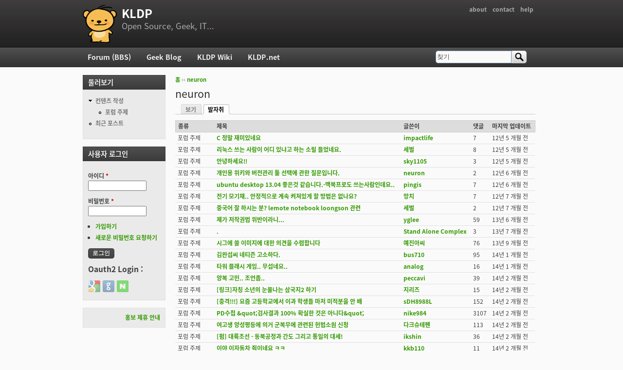

--- FILE ---
content_type: text/html; charset=utf-8
request_url: https://kldp.org/user/11999/track?page=1
body_size: 6372
content:
<!DOCTYPE html PUBLIC "-//W3C//DTD XHTML+RDFa 1.0//EN"
  "http://www.w3.org/MarkUp/DTD/xhtml-rdfa-1.dtd">
<html xmlns="http://www.w3.org/1999/xhtml" xml:lang="ko" version="XHTML+RDFa 1.0" dir="ltr">

<head profile="http://www.w3.org/1999/xhtml/vocab">
  <meta http-equiv="Content-Type" content="text/html; charset=utf-8" />
<meta name="Generator" content="Drupal 7 (http://drupal.org)" />
<link rel="shortcut icon" href="https://kldp.org/files/bluemarine_favicon.png" type="image/png" />
  <title>neuron | KLDP</title>
  <style type="text/css" media="all">
@import url("https://kldp.org/modules/system/system.base.css?szjs0z");
@import url("https://kldp.org/modules/system/system.menus.css?szjs0z");
@import url("https://kldp.org/modules/system/system.messages.css?szjs0z");
@import url("https://kldp.org/modules/system/system.theme.css?szjs0z");
</style>
<style type="text/css" media="all">
@import url("https://kldp.org/modules/aggregator/aggregator.css?szjs0z");
@import url("https://kldp.org/modules/book/book.css?szjs0z");
</style>
<style type="text/css" media="screen">
@import url("https://kldp.org/sites/all/modules/codefilter/codefilter.css?szjs0z");
</style>
<style type="text/css" media="all">
@import url("https://kldp.org/modules/comment/comment.css?szjs0z");
@import url("https://kldp.org/modules/field/theme/field.css?szjs0z");
@import url("https://kldp.org/sites/all/modules/google_cse/google_cse.css?szjs0z");
@import url("https://kldp.org/sites/all/modules/logintoboggan/logintoboggan.css?szjs0z");
@import url("https://kldp.org/modules/node/node.css?szjs0z");
@import url("https://kldp.org/modules/poll/poll.css?szjs0z");
@import url("https://kldp.org/modules/search/search.css?szjs0z");
@import url("https://kldp.org/modules/user/user.css?szjs0z");
@import url("https://kldp.org/modules/forum/forum.css?szjs0z");
@import url("https://kldp.org/sites/all/modules/views/css/views.css?szjs0z");
</style>
<style type="text/css" media="all">
@import url("https://kldp.org/sites/all/modules/ctools/css/ctools.css?szjs0z");
@import url("https://kldp.org/sites/all/modules/geshifilter/geshifilter.css?szjs0z");
@import url("https://kldp.org/modules/tracker/tracker.css?szjs0z");
@import url("https://kldp.org/sites/all/modules/hybridauth/css/hybridauth.css?szjs0z");
@import url("https://kldp.org/sites/all/modules/hybridauth/css/hybridauth.modal.css?szjs0z");
@import url("https://kldp.org/sites/all/modules/hybridauth/plugins/icon_pack/hybridauth_24/hybridauth_24.css?szjs0z");
</style>
<style type="text/css" media="all">
@import url("https://kldp.org/sites/all/themes/cti_flex/css/html-reset.css?szjs0z");
@import url("https://kldp.org/sites/all/themes/cti_flex/css/cti-flex-style.css?szjs0z");
@import url("https://kldp.org/sites/all/themes/cti_flex/css/layout.css?szjs0z");
@import url("https://kldp.org/sites/all/themes/cti_flex/css/color-schemes.css?szjs0z");
@import url("https://kldp.org/sites/all/themes/cti_flex/css/local.css?szjs0z");
</style>
<style type="text/css" media="print">
@import url("https://kldp.org/sites/all/themes/cti_flex/css/print.css?szjs0z");
</style>

<!--[if lte IE 7]>
<style type="text/css" media="all">
@import url("https://kldp.org/sites/all/themes/cti_flex/css/ie7.css?szjs0z");
</style>
<![endif]-->

<!--[if lte IE 6]>
<style type="text/css" media="all">
@import url("https://kldp.org/sites/all/themes/cti_flex/css/ie6.css?szjs0z");
</style>
<![endif]-->
  <script type="text/javascript" src="https://kldp.org/files/js/js_YD9ro0PAqY25gGWrTki6TjRUG8TdokmmxjfqpNNfzVU.js"></script>
<script type="text/javascript" src="https://kldp.org/files/js/js_OleKOf9_B3i8KMuL1Hw42y0CdgVBVJBkK2f0bnCIGKY.js"></script>
<script type="text/javascript" src="https://kldp.org/files/js/js__0GEwrSswpmLLIbd-XKCdq51IPmRtjjqbOFdJrNpj4w.js"></script>
<script type="text/javascript" src="https://kldp.org/files/js/js_nXxcAmeljM2eAGlRkE82E2F7xxP7GF6ew6ZkPprtU2Y.js"></script>
<script type="text/javascript">
<!--//--><![CDATA[//><!--
jQuery.extend(Drupal.settings, {"basePath":"\/","pathPrefix":"","setHasJsCookie":0,"ajaxPageState":{"theme":"cti_flex","theme_token":"Nnr91E93PQQkPjDAnv_cPQSo3_swT8Tz4hxRi7pBNf4","js":{"misc\/jquery.js":1,"misc\/jquery-extend-3.4.0.js":1,"misc\/jquery-html-prefilter-3.5.0-backport.js":1,"misc\/jquery.once.js":1,"misc\/drupal.js":1,"misc\/jquery.cookie.js":1,"misc\/form-single-submit.js":1,"sites\/all\/modules\/admin_menu\/admin_devel\/admin_devel.js":1,"sites\/all\/modules\/codefilter\/codefilter.js":1,"sites\/all\/modules\/google_cse\/google_cse.js":1,"public:\/\/languages\/ko_A8kQKKBLpEkBQhwaAVX1-IH5yAk4PUr94ATGXCB8aSY.js":1,"misc\/tableheader.js":1,"sites\/all\/modules\/hybridauth\/js\/hybridauth.modal.js":1,"sites\/all\/modules\/hybridauth\/js\/hybridauth.onclick.js":1},"css":{"modules\/system\/system.base.css":1,"modules\/system\/system.menus.css":1,"modules\/system\/system.messages.css":1,"modules\/system\/system.theme.css":1,"modules\/aggregator\/aggregator.css":1,"modules\/book\/book.css":1,"sites\/all\/modules\/codefilter\/codefilter.css":1,"modules\/comment\/comment.css":1,"modules\/field\/theme\/field.css":1,"sites\/all\/modules\/google_cse\/google_cse.css":1,"sites\/all\/modules\/logintoboggan\/logintoboggan.css":1,"modules\/node\/node.css":1,"modules\/poll\/poll.css":1,"modules\/search\/search.css":1,"modules\/user\/user.css":1,"modules\/forum\/forum.css":1,"sites\/all\/modules\/views\/css\/views.css":1,"sites\/all\/modules\/ctools\/css\/ctools.css":1,"sites\/all\/modules\/geshifilter\/geshifilter.css":1,"modules\/tracker\/tracker.css":1,"sites\/all\/modules\/hybridauth\/css\/hybridauth.css":1,"sites\/all\/modules\/hybridauth\/css\/hybridauth.modal.css":1,"sites\/all\/modules\/hybridauth\/plugins\/icon_pack\/hybridauth_24\/hybridauth_24.css":1,"sites\/all\/themes\/cti_flex\/css\/html-reset.css":1,"sites\/all\/themes\/cti_flex\/css\/cti-flex-style.css":1,"sites\/all\/themes\/cti_flex\/css\/wireframes.css":1,"sites\/all\/themes\/cti_flex\/css\/layout.css":1,"sites\/all\/themes\/cti_flex\/css\/color-schemes.css":1,"sites\/all\/themes\/cti_flex\/css\/local.css":1,"sites\/all\/themes\/cti_flex\/css\/print.css":1,"sites\/all\/themes\/cti_flex\/css\/ie7.css":1,"sites\/all\/themes\/cti_flex\/css\/ie6.css":1}},"googleCSE":{"cx":"partner-pub-6651292044448473:jz430d1s80g","language":"ko","resultsWidth":600,"domain":"www.google.com","showWaterMark":1},"urlIsAjaxTrusted":{"\/user\/11999\/track?page=1":true,"\/user\/11999\/track?destination=user\/11999\/track%3Fpage%3D1":true}});
//--><!]]>
</script>
</head>
<body class="html not-front not-logged-in one-sidebar sidebar-first page-user page-user- page-user-11999 page-user-track section-user fixed-layout full-background black_bg black_accent font-family-notokr font-size-12 none" >
  <div id="skip-link">
    <a href="#main-menu" class="element-invisible element-focusable">Jump to Navigation</a>
  </div>
    
<div id="page-wrapper"><div id="page" ">

  <div id="header"><div class="section clearfix">

          <h2 class="element-invisible">부 메뉴</h2><ul id="secondary-menu" class="links inline clearfix"><li class="menu-94 first"><a href="https://wiki.kldp.org/wiki.php/KLDP" title="">about</a></li>
<li class="menu-96"><a href="/contact">contact</a></li>
<li class="menu-95 last"><a href="http://wiki.kldp.org/wiki.php/DrupalHandbook">help</a></li>
</ul>    
          <a href="/" title="홈" rel="home" id="logo"><img src="https://kldp.org/files/bluemarine_logo.png" alt="홈" /></a>
    
          <div id="name-and-slogan">
                              <div id="site-name"><strong>
              <a href="/" title="홈" rel="home"><span>KLDP</span></a>
            </strong></div>
                  
                  <div id="site-slogan">Open Source, Geek, IT...</div>
              </div><!-- /#name-and-slogan -->
    
    
  </div></div><!-- /.section, /#header -->

  <div id="main-wrapper"><div id="main" class="clearfix with-navigation">

    <div id="content" class="column"><div class="section">
            <div class="breadcrumb"><h2 class="element-invisible">현재 위치</h2><a href="/">홈</a> ›› <a href="/user/11999">neuron</a></div>      <a id="main-content"></a>
                    <h1 class="title" id="page-title">neuron</h1>
                                <div class="tabs"><h2 class="element-invisible">기본탭</h2><ul class="tabs primary clearfix"><li><a href="/user/11999"><span class="tab">보기</span></a></li>
<li class="active"><a href="/user/11999/track" class="active"><span class="tab">발자취</span><span class="element-invisible">(활성탭)</span></a></li>
</ul></div>
                          <div class="region region-content">
    <div id="block-system-main" class="block block-system first last odd">

      
  <div class="content">
    <table class="sticky-enabled">
 <thead><tr><th>종류</th><th>제목</th><th>글쓴이</th><th>댓글</th><th>마지막 업데이트</th> </tr></thead>
<tbody>
 <tr class="odd"><td>포럼 주제</td><td><a href="/node/138642">C 정말 재미있네요</a> </td><td><a href="/user/74765" title="사용자 프로필 보기" class="username">impactlife</a></td><td class="replies">7</td><td>12년 5 개월 전</td> </tr>
 <tr class="even"><td>포럼 주제</td><td><a href="/node/138663">리눅스 쓰는 사람이 어디 있냐고 하는 소릴 들었네요.</a> </td><td><a href="/user/355" title="사용자 프로필 보기" class="username">세벌</a></td><td class="replies">8</td><td>12년 5 개월 전</td> </tr>
 <tr class="odd"><td>포럼 주제</td><td><a href="/node/138651">안녕하세요!!</a> </td><td><a href="/user/76402" title="사용자 프로필 보기" class="username">sky1105</a></td><td class="replies">3</td><td>12년 5 개월 전</td> </tr>
 <tr class="even"><td>포럼 주제</td><td><a href="/node/138557">개인용 위키와 버전관리 툴 선택에 관한 질문입니다.</a> </td><td><a href="/user/11999" title="사용자 프로필 보기" class="username">neuron</a></td><td class="replies">2</td><td>12년 6 개월 전</td> </tr>
 <tr class="odd"><td>포럼 주제</td><td><a href="/node/137941">ubuntu desktop 13.04 좋은것 같습니다.-맥북프로도 쓰는사람인데요..</a> </td><td><a href="/user/8408" title="사용자 프로필 보기" class="username">pingis</a></td><td class="replies">7</td><td>12년 6 개월 전</td> </tr>
 <tr class="even"><td>포럼 주제</td><td><a href="/node/138256">전기 모기채.. 안정적으로 계속 켜져있게 할 방법은 없나요?</a> </td><td><a href="/user/9669" title="사용자 프로필 보기" class="username">망치</a></td><td class="replies">7</td><td>12년 7 개월 전</td> </tr>
 <tr class="odd"><td>포럼 주제</td><td><a href="/node/138210">중국어 잘 하시는 분? lemote notebook loongson 관련</a> </td><td><a href="/user/355" title="사용자 프로필 보기" class="username">세벌</a></td><td class="replies">2</td><td>12년 7 개월 전</td> </tr>
 <tr class="even"><td>포럼 주제</td><td><a href="/node/46792">제가 저작권법 위반이라니...</a> </td><td><a href="/user/2736" title="사용자 프로필 보기" class="username">yglee</a></td><td class="replies">59</td><td>13년 6 개월 전</td> </tr>
 <tr class="odd"><td>포럼 주제</td><td><a href="/node/60471">.</a> </td><td><a href="/user/7882" title="사용자 프로필 보기" class="username">Stand Alone Complex</a></td><td class="replies">3</td><td>13년 7 개월 전</td> </tr>
 <tr class="even"><td>포럼 주제</td><td><a href="/node/79883">시그에 쓸 이미지에 대한 의견을 수렴합니다</a> </td><td><a href="/user/37414" title="사용자 프로필 보기" class="username">예진아씨</a></td><td class="replies">76</td><td>13년 9 개월 전</td> </tr>
 <tr class="odd"><td>포럼 주제</td><td><a href="/node/64120">김완섭씨 네티즌 고소하다.</a> </td><td><a href="/user/10116" title="사용자 프로필 보기" class="username">bus710</a></td><td class="replies">95</td><td>14년 1 개월 전</td> </tr>
 <tr class="even"><td>포럼 주제</td><td><a href="/node/78420">타워 플래시 게임.. 무섭네요..</a> </td><td><a href="/user/36674" title="사용자 프로필 보기" class="username">analog</a></td><td class="replies">16</td><td>14년 1 개월 전</td> </tr>
 <tr class="odd"><td>포럼 주제</td><td><a href="/node/45006">양복 고민.. 조언좀..</a> </td><td><a href="/user/7822" title="사용자 프로필 보기" class="username">peccavi</a></td><td class="replies">39</td><td>14년 2 개월 전</td> </tr>
 <tr class="even"><td>포럼 주제</td><td><a href="/node/81255">[링크]자칭 소년의 눈물나는 삼국지2 하기</a> </td><td><a href="/user/333" title="사용자 프로필 보기" class="username">지리즈</a></td><td class="replies">15</td><td>14년 2 개월 전</td> </tr>
 <tr class="odd"><td>포럼 주제</td><td><a href="/node/59450">[충격!!!] 요즘 고등학교에서 이과 학생들 마저 미적분을 안 배</a> </td><td><a href="/user/2279" title="사용자 프로필 보기" class="username">sDH8988L</a></td><td class="replies">152</td><td>14년 2 개월 전</td> </tr>
 <tr class="even"><td>포럼 주제</td><td><a href="/node/60764">PD수첩 &amp;quot;검사결과 100% 확실한 것은 아니다&amp;quot;</a> </td><td><a href="/user/15786" title="사용자 프로필 보기" class="username">nike984</a></td><td class="replies">3107</td><td>14년 2 개월 전</td> </tr>
 <tr class="odd"><td>포럼 주제</td><td><a href="/node/56778">여고생 양성평등에 의거 군복무에 관련된 헌법소원 신청</a> </td><td><a href="/user/11504" title="사용자 프로필 보기" class="username">다크슈테펜</a></td><td class="replies">113</td><td>14년 2 개월 전</td> </tr>
 <tr class="even"><td>포럼 주제</td><td><a href="/node/59775">[펌] 대륙조선 - 동북공정과 간도 그리고 통일의 대세!</a> </td><td><a href="/user/508" title="사용자 프로필 보기" class="username">ikshin</a></td><td class="replies">36</td><td>14년 2 개월 전</td> </tr>
 <tr class="odd"><td>포럼 주제</td><td><a href="/node/56387">이야 이자동차 쥑이네요 ㅋㅋ</a> </td><td><a href="/user/11459" title="사용자 프로필 보기" class="username">kkb110</a></td><td class="replies">11</td><td>14년 2 개월 전</td> </tr>
 <tr class="even"><td>포럼 주제</td><td><a href="/node/64171">김완섭 “4천명 고소할 것”…“독도는 일본땅” 거듭주장</a> </td><td><a href="/user/814" title="사용자 프로필 보기" class="username">next</a></td><td class="replies">18</td><td>14년 5 개월 전</td> </tr>
 <tr class="odd"><td>포럼 주제</td><td><a href="/node/56597">여성부에서 한건 또 해내셨습니다.</a> </td><td><a href="/user/11504" title="사용자 프로필 보기" class="username">다크슈테펜</a></td><td class="replies">536</td><td>14년 7 개월 전</td> </tr>
 <tr class="even"><td>포럼 주제</td><td><a href="/node/52612">처음으로 식음을 전폐하게 만든 게임은 무엇이었습니까...?</a> </td><td><a href="/user/11504" title="사용자 프로필 보기" class="username">다크슈테펜</a></td><td class="replies">197</td><td>14년 8 개월 전</td> </tr>
 <tr class="odd"><td>포럼 주제</td><td><a href="/node/83917">[미결] 삼성 노트북 절전 기능 문제</a> </td><td><a href="/user/5858" title="사용자 프로필 보기" class="username">ggmoon</a></td><td class="replies">7</td><td>15년 2 개월 전</td> </tr>
 <tr class="even"><td>블로그 포스트</td><td><a href="/node/41305">[잡념]무한대의 처리속도와 무한대의 메모리를 가진 컴퓨터!?!</a> </td><td><a href="/user/333" title="사용자 프로필 보기" class="username">지리즈</a></td><td class="replies">136</td><td>15년 8 개월 전</td> </tr>
 <tr class="odd"><td>포럼 주제</td><td><a href="/node/80746">1만 포인트를 넘었습니다 :)</a> </td><td><a href="/user/10855" title="사용자 프로필 보기" class="username">cppig1995</a></td><td class="replies">21</td><td>16년 5 개월 전</td> </tr>
 <tr class="even"><td>포럼 주제</td><td><a href="/node/105548">윈도우7에 감동한것 몇가지.FLV</a> </td><td><a href="/user/47879" title="사용자 프로필 보기" class="username">ubuntuheaven</a></td><td class="replies">47</td><td>16년 7 개월 전</td> </tr>
 <tr class="odd"><td>포럼 주제</td><td><a href="/node/105602">Moblin 첫인상.</a> </td><td><a href="/user/47879" title="사용자 프로필 보기" class="username">ubuntuheaven</a></td><td class="replies">12</td><td>16년 8 개월 전</td> </tr>
 <tr class="even"><td>포럼 주제</td><td><a href="/node/87902">순대 = 아이스크림 선데이</a> </td><td><a href="/user/10855" title="사용자 프로필 보기" class="username">cppig1995</a></td><td class="replies">16</td><td>16년 8 개월 전</td> </tr>
 <tr class="odd"><td>포럼 주제</td><td><a href="/node/88817">남북한이 공동으로 하나리눅스(가칭)을 개발 한다고 하내요..</a> </td><td><a href="/user/2637" title="사용자 프로필 보기" class="username">qprk</a></td><td class="replies">47</td><td>16년 8 개월 전</td> </tr>
 <tr class="even"><td>포럼 주제</td><td><a href="/node/102542">내게 맞는 배포판?</a> </td><td><a href="/user/46659" title="사용자 프로필 보기" class="username">primewizard</a></td><td class="replies">40</td><td>16년 8 개월 전</td> </tr>
</tbody>
</table>
<h2 class="element-invisible">페이지</h2><div class="item-list"><ul class="pager"><li class="pager-first first"><a title="처음 페이지로 가기" href="/user/11999/track">« 처음 페이지</a></li>
<li class="pager-previous"><a title="이전 페이지" href="/user/11999/track">‹ 이전</a></li>
<li class="pager-item"><a title="1 페이지로 가기" href="/user/11999/track">1</a></li>
<li class="pager-current">2</li>
<li class="pager-item"><a title="3 페이지로 가기" href="/user/11999/track?page=2">3</a></li>
<li class="pager-item"><a title="4 페이지로 가기" href="/user/11999/track?page=3">4</a></li>
<li class="pager-item"><a title="5 페이지로 가기" href="/user/11999/track?page=4">5</a></li>
<li class="pager-item"><a title="6 페이지로 가기" href="/user/11999/track?page=5">6</a></li>
<li class="pager-item"><a title="7 페이지로 가기" href="/user/11999/track?page=6">7</a></li>
<li class="pager-item"><a title="8 페이지로 가기" href="/user/11999/track?page=7">8</a></li>
<li class="pager-item"><a title="9 페이지로 가기" href="/user/11999/track?page=8">9</a></li>
<li class="pager-ellipsis">…</li>
<li class="pager-next"><a title="다음 페이지" href="/user/11999/track?page=2">다음 ›</a></li>
<li class="pager-last last"><a title="마지막 페이지로 가기" href="/user/11999/track?page=13">마지막 페이지 »</a></li>
</ul></div>  </div>

</div><!-- /.block -->
  </div><!-- /.region -->
              </div></div><!-- /.section, /#content -->

          <div id="navigation"><div class="section clearfix">

        <h2 class="element-invisible">주 메뉴</h2><ul id="main-menu" class="links inline clearfix"><li class="menu-90 first"><a href="/forum">Forum (BBS)</a></li>
<li class="menu-91"><a href="/blog">Geek Blog</a></li>
<li class="menu-92"><a href="//wiki.kldp.org" title="">KLDP Wiki</a></li>
<li class="menu-93 last"><a href="http://kldp.net">KLDP.net</a></li>
</ul>
          <div class="region region-navigation">
    <div id="block-search-form" class="block block-search first last odd">

      
  <div class="content">
    <form class="google-cse" action="/user/11999/track?page=1" method="post" id="search-block-form" accept-charset="UTF-8"><div><div class="container-inline">
      <h2 class="element-invisible">검색 폼</h2>
    <div class="form-item form-type-textfield form-item-search-block-form">
  <label class="element-invisible" for="edit-search-block-form--2">찾기 </label>
 <input onclick="this.value=&#039;&#039;;" onfocus="this.select()" onblur="this.value=!this.value?&#039;Search&#039;:this.value;" type="text" id="edit-search-block-form--2" name="search_block_form" value="찾기" size="15" maxlength="128" class="form-text" />
</div>
<div class="form-actions form-wrapper" id="edit-actions--2"><input type="submit" id="edit-submit--2" name="op" value="찾기" class="form-submit" /></div><input type="hidden" name="form_build_id" value="form-d8B8gxBfnR1aRUBajKnahfcUTEGIrWcwJUniz1PMj4Q" />
<input type="hidden" name="form_id" value="search_block_form" />
</div>
</div></form>  </div>

</div><!-- /.block -->
  </div><!-- /.region -->

      </div></div><!-- /.section, /#navigation -->
    
      <div class="region region-sidebar-first column sidebar"><div class="section">
    <div id="block-system-navigation" class="block block-system block-menu first odd">

        <h2 class="block-title">둘러보기</h2>
    
  <div class="content">
    <ul class="menu"><li class="first expanded"><a href="/node/add" title="">컨텐츠 작성</a><ul class="menu"><li class="first last leaf"><a href="/node/add/forum" title="포럼(BBS)에 새글 올리기">포럼 주제</a></li>
</ul></li>
<li class="last leaf"><a href="/tracker">최근 포스트</a></li>
</ul>  </div>

</div><!-- /.block -->
<div id="block-user-login" class="block block-user even">

        <h2 class="block-title">사용자 로그인</h2>
    
  <div class="content">
    <form action="/user/11999/track?destination=user/11999/track%3Fpage%3D1" method="post" id="user-login-form" accept-charset="UTF-8"><div><div class="form-item form-type-textfield form-item-name">
  <label for="edit-name">아이디 <span class="form-required" title="이 항목은 반드시 입력해야 합니다.">*</span></label>
 <input type="text" id="edit-name" name="name" value="" size="15" maxlength="60" class="form-text required" />
</div>
<div class="form-item form-type-password form-item-pass">
  <label for="edit-pass">비밀번호 <span class="form-required" title="이 항목은 반드시 입력해야 합니다.">*</span></label>
 <input type="password" id="edit-pass" name="pass" size="15" maxlength="128" class="form-text required" />
</div>
<div class="item-list"><ul><li class="first"><a href="/user/register" title="새로운 사용자 계정을 만듭니다.">가입하기</a></li>
<li class="last"><a href="/user/password" title="새로운 비밀번호를 이메일로 보내달라고 요청합니다.">새로운 비밀번호 요청하기</a></li>
</ul></div><input type="hidden" name="form_build_id" value="form-aYvpN5Yx9AXx4MSTb0FN4Pg2t-umThUTLWBcrvTFiJ0" />
<input type="hidden" name="form_id" value="user_login_block" />
<div class="form-actions form-wrapper" id="edit-actions"><input type="submit" id="edit-submit" name="op" value="로그인" class="form-submit" /></div><div class="hybridauth-widget-wrapper"><div class="item-list"><h3>Oauth2 Login :</h3><ul class="hybridauth-widget"><li class="first"><a href="/hybridauth/window/Google?destination=user/11999/track%3Fpage%3D1&amp;destination_error=user/11999/track%3Fpage%3D1" title="Google" class="hybridauth-widget-provider hybridauth-onclick-current" rel="nofollow" data-hybridauth-provider="Google" data-hybridauth-url="/hybridauth/window/Google?destination=user/11999/track%3Fpage%3D1&amp;destination_error=user/11999/track%3Fpage%3D1" data-ajax="false" data-hybridauth-width="800" data-hybridauth-height="500"><span class="hybridauth-icon google hybridauth-icon-hybridauth-24 hybridauth-google hybridauth-google-hybridauth-24" title="Google"><span class="element-invisible">Login with Google</span></span>
</a></li>
<li><a href="/hybridauth/window/GitHub?destination=user/11999/track%3Fpage%3D1&amp;destination_error=user/11999/track%3Fpage%3D1" title="GitHub" class="hybridauth-widget-provider hybridauth-onclick-current" rel="nofollow" data-hybridauth-provider="GitHub" data-hybridauth-url="/hybridauth/window/GitHub?destination=user/11999/track%3Fpage%3D1&amp;destination_error=user/11999/track%3Fpage%3D1" data-ajax="false" data-hybridauth-width="800" data-hybridauth-height="500"><span class="hybridauth-icon github hybridauth-icon-hybridauth-24 hybridauth-github hybridauth-github-hybridauth-24" title="GitHub"><span class="element-invisible">Login with GitHub</span></span>
</a></li>
<li class="last"><a href="/hybridauth/window/Naver?destination=user/11999/track%3Fpage%3D1&amp;destination_error=user/11999/track%3Fpage%3D1" title="Naver" class="hybridauth-widget-provider hybridauth-onclick-current" rel="nofollow" data-hybridauth-provider="Naver" data-hybridauth-url="/hybridauth/window/Naver?destination=user/11999/track%3Fpage%3D1&amp;destination_error=user/11999/track%3Fpage%3D1" data-ajax="false" data-hybridauth-width="800" data-hybridauth-height="500"><span class="hybridauth-icon naver hybridauth-icon-hybridauth-24 hybridauth-naver hybridauth-naver-hybridauth-24" title="Naver"><span class="element-invisible">Login with Naver</span></span>
</a></li>
</ul></div></div>
</div></form>  </div>

</div><!-- /.block -->
<div id="block-block-20" class="block block-block last odd">

      
  <div class="content">
    <div align="right">
<a href="//kldp.org/node/88410">홍보 제휴 안내</a>
</div>  </div>

</div><!-- /.block -->
  </div></div><!-- /.section, /.region -->

    
  </div></div> <!-- /#main, /#main-wrapper -->

  
  
      <div id="footer"><div class="section">
        <div class="region region-footer">
    <div id="block-block-24" class="block block-block first last odd">

      
  <div class="content">
    <p></p><div align="center">
서버 상면/회선 지원: <a href="http://uos.ac.kr" rel="nofollow">서울시립대</a><br />백업서버/회선 지원: <a href="http://cloudv.kr" rel="nofollow">스마일서브</a>

<p><a href="https://wiki.kldp.org/wiki.php/KLDP#s-5" rel="nofollow">전체 스폰서 목록</a> | <a href="//kldp.org/contact" rel="nofollow">사이트 관리자에게 연락하기</a><br />
KLDP.org since 1996
</p></div>  </div>

</div><!-- /.block -->
  </div><!-- /.region -->
    </div></div> <!-- /.section, /#footer -->
  
</div></div> <!-- /#page, /#page-wrapper -->

  </body>
</html>
